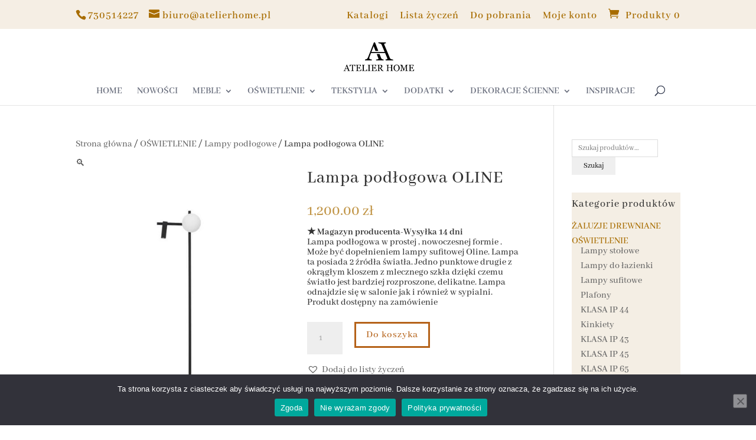

--- FILE ---
content_type: image/svg+xml
request_url: https://www.atelierhome.pl/wp-content/uploads/2020/12/atelierhome_s.svg
body_size: 11174
content:
<?xml version="1.0" encoding="UTF-8" standalone="no"?> <svg xmlns:dc="http://purl.org/dc/elements/1.1/" xmlns:cc="http://creativecommons.org/ns#" xmlns:rdf="http://www.w3.org/1999/02/22-rdf-syntax-ns#" xmlns:svg="http://www.w3.org/2000/svg" xmlns="http://www.w3.org/2000/svg" width="128" height="54" viewBox="0 0 33.866668 14.2875" version="1.1" id="svg894"><defs id="defs888"></defs><metadata id="metadata891"></metadata><g id="layer1"><g id="g32" transform="matrix(0.07096023,0,0,0.07096023,-11.26981,-17.057236)" style="stroke-width:3.72862"><g id="g24" style="stroke-width:3.72862"><path d="m 204.8,438 h -17.7 v -2.1 c 1.6,-0.1 2.9,-0.3 3.9,-0.6 1,-0.3 1.5,-0.7 1.5,-1.1 0,-0.2 0,-0.4 -0.1,-0.7 0,-0.3 -0.1,-0.5 -0.2,-0.7 l -3.5,-9.5 h -15 c -0.6,1.4 -1,2.6 -1.4,3.7 -0.4,1 -0.7,2 -0.9,2.9 -0.3,0.9 -0.4,1.6 -0.5,2.1 -0.1,0.5 -0.1,1 -0.1,1.3 0,0.8 0.6,1.4 1.9,1.9 1.3,0.4 2.7,0.7 4.3,0.8 v 2.1 H 161 V 436 c 0.5,0 1.2,-0.2 2,-0.3 0.8,-0.2 1.4,-0.4 1.9,-0.8 0.8,-0.5 1.4,-1.1 1.9,-1.7 0.4,-0.6 0.9,-1.4 1.3,-2.4 2.1,-5.3 4.5,-11.3 7.1,-18 2.6,-6.7 4.9,-12.6 6.9,-17.8 h 2.4 l 14.2,36.8 c 0.3,0.8 0.6,1.4 1,1.9 0.4,0.5 0.9,1 1.6,1.4 0.5,0.3 1.1,0.5 1.8,0.7 0.7,0.2 1.4,0.3 1.9,0.3 v 1.9 z m -17.1,-17.4 -6.5,-16.5 -6.4,16.5 z" id="path2" style="stroke-width:3.72862"></path><path d="m 239.8,407 h -2.1 c -0.2,-0.7 -0.5,-1.6 -1,-2.6 -0.5,-1 -1,-1.9 -1.6,-2.8 -0.6,-0.9 -1.3,-1.7 -2,-2.4 -0.7,-0.7 -1.4,-1.1 -2.1,-1.2 -0.6,-0.1 -1.4,-0.1 -2.3,-0.2 -0.9,0 -1.8,-0.1 -2.6,-0.1 h -1.7 v 34.1 c 0,0.7 0.1,1.3 0.4,1.8 0.3,0.6 0.8,1 1.5,1.3 0.4,0.1 1.1,0.3 2.3,0.6 1.2,0.3 2,0.4 2.7,0.4 v 2.1 h -20.1 v -2.1 c 0.6,0 1.4,-0.1 2.6,-0.2 1.2,-0.1 1.9,-0.3 2.4,-0.5 0.7,-0.3 1.1,-0.6 1.5,-1.1 0.3,-0.5 0.5,-1.1 0.5,-2 v -34.3 h -1.7 c -0.6,0 -1.4,0 -2.3,0 -0.9,0 -1.8,0.1 -2.6,0.2 -0.7,0.1 -1.3,0.5 -2.1,1.2 -0.7,0.7 -1.4,1.5 -2,2.4 -0.6,0.9 -1.1,1.9 -1.6,2.9 -0.5,1 -0.8,1.8 -1,2.5 h -2.1 v -11.6 h 37.1 V 407 Z" id="path4" style="stroke-width:3.72862"></path><path d="m 280.4,425.5 -0.8,12.6 H 244.2 V 436 c 0.6,0 1.4,-0.1 2.4,-0.3 1,-0.1 1.7,-0.3 2,-0.4 0.6,-0.3 1.1,-0.7 1.3,-1.2 0.3,-0.5 0.4,-1.1 0.4,-1.8 v -30.6 c 0,-0.7 -0.1,-1.2 -0.3,-1.8 -0.2,-0.5 -0.7,-0.9 -1.4,-1.2 -0.5,-0.3 -1.3,-0.5 -2.2,-0.7 -0.9,-0.2 -1.6,-0.3 -2.2,-0.4 v -2.1 h 33 v 10.3 h -2.3 c -0.4,-1.5 -1.3,-3.1 -2.6,-4.8 -1.3,-1.7 -2.6,-2.6 -3.8,-2.8 -0.6,-0.1 -1.4,-0.1 -2.2,-0.2 -0.9,0 -1.8,-0.1 -2.9,-0.1 h -6.7 v 16.9 h 4.8 c 1.5,0 2.7,-0.1 3.4,-0.4 0.7,-0.3 1.3,-0.8 1.9,-1.5 0.4,-0.6 0.8,-1.4 1.1,-2.3 0.3,-1 0.5,-1.9 0.6,-2.7 h 2.3 v 16.7 h -2.3 c -0.1,-1 -0.3,-2 -0.6,-3 -0.4,-1.1 -0.7,-1.8 -1.1,-2.3 -0.6,-0.8 -1.3,-1.3 -2.1,-1.5 -0.8,-0.2 -1.8,-0.4 -3.1,-0.4 h -4.8 V 430 c 0,1.3 0.1,2.3 0.3,3 0.2,0.7 0.5,1.3 1.1,1.7 0.5,0.4 1.2,0.6 2.1,0.7 0.9,0.1 2.2,0.2 3.8,0.2 0.7,0 1.5,0 2.6,0 1.1,0 2,0 2.7,-0.1 0.8,-0.1 1.5,-0.2 2.4,-0.4 0.8,-0.2 1.4,-0.5 1.7,-0.9 0.9,-1 1.9,-2.4 2.9,-4.4 1,-2 1.7,-3.4 1.9,-4.3 z" id="path6" style="stroke-width:3.72862"></path><path d="m 319.2,425.4 -0.9,12.7 H 285 V 436 c 0.5,0 1.2,-0.1 2.1,-0.2 0.9,-0.1 1.5,-0.2 1.9,-0.4 0.6,-0.3 1,-0.6 1.3,-1.1 0.3,-0.5 0.4,-1.1 0.4,-1.9 v -30.5 c 0,-0.7 -0.1,-1.3 -0.3,-1.8 -0.2,-0.5 -0.7,-0.9 -1.4,-1.3 -0.5,-0.2 -1.1,-0.5 -1.9,-0.7 -0.8,-0.2 -1.5,-0.4 -2.1,-0.4 v -2.1 h 18 v 2.1 c -0.6,0 -1.3,0.1 -2.2,0.3 -0.9,0.2 -1.5,0.3 -1.9,0.5 -0.7,0.2 -1.1,0.7 -1.4,1.2 -0.3,0.6 -0.4,1.2 -0.4,1.9 v 28.6 c 0,1.3 0.1,2.3 0.2,3.1 0.1,0.7 0.4,1.3 0.9,1.7 0.5,0.4 1.1,0.6 2.1,0.7 0.9,0.1 2.2,0.2 3.8,0.2 0.7,0 1.5,0 2.3,-0.1 0.8,0 1.6,-0.1 2.3,-0.2 0.7,-0.1 1.3,-0.3 1.9,-0.5 0.6,-0.2 1,-0.5 1.3,-0.8 0.8,-0.9 1.8,-2.3 2.9,-4.2 1.1,-1.9 1.8,-3.4 2.3,-4.5 h 2.1 z" id="path8" style="stroke-width:3.72862"></path><path d="m 342,438 h -19.2 v -2.1 c 0.5,0 1.3,-0.1 2.3,-0.2 1,-0.1 1.7,-0.2 2.2,-0.4 0.7,-0.3 1.1,-0.6 1.4,-1.1 0.3,-0.5 0.5,-1.1 0.5,-1.9 v -30.9 c 0,-0.7 -0.1,-1.3 -0.3,-1.8 -0.2,-0.5 -0.7,-0.9 -1.6,-1.2 -0.6,-0.2 -1.4,-0.5 -2.3,-0.7 -0.9,-0.2 -1.7,-0.3 -2.2,-0.4 v -2.1 H 342 v 2.1 c -0.6,0 -1.4,0.1 -2.2,0.2 -0.9,0.1 -1.6,0.3 -2.3,0.5 -0.8,0.2 -1.3,0.6 -1.5,1.2 -0.3,0.5 -0.4,1.1 -0.4,1.8 v 30.8 c 0,0.7 0.1,1.2 0.4,1.8 0.3,0.5 0.8,0.9 1.5,1.2 0.4,0.2 1.1,0.3 2.1,0.5 1,0.2 1.8,0.3 2.4,0.3 z" id="path10" style="stroke-width:3.72862"></path><path d="m 383.4,425.5 -0.8,12.6 H 347.2 V 436 c 0.6,0 1.4,-0.1 2.4,-0.3 1,-0.1 1.7,-0.3 2,-0.4 0.6,-0.3 1.1,-0.7 1.3,-1.2 0.3,-0.5 0.4,-1.1 0.4,-1.8 v -30.6 c 0,-0.7 -0.1,-1.2 -0.3,-1.8 -0.2,-0.5 -0.7,-0.9 -1.4,-1.2 -0.5,-0.3 -1.3,-0.5 -2.2,-0.7 -0.9,-0.2 -1.6,-0.3 -2.2,-0.4 v -2.1 h 33 v 10.3 h -2.3 c -0.4,-1.5 -1.3,-3.1 -2.6,-4.8 -1.3,-1.7 -2.6,-2.6 -3.8,-2.8 -0.6,-0.1 -1.4,-0.1 -2.2,-0.2 -0.9,0 -1.8,-0.1 -2.9,-0.1 h -6.7 v 16.9 h 4.8 c 1.5,0 2.7,-0.1 3.4,-0.4 0.7,-0.3 1.3,-0.8 1.9,-1.5 0.4,-0.6 0.8,-1.4 1.1,-2.3 0.3,-1 0.5,-1.9 0.6,-2.7 h 2.3 v 16.7 h -2.3 c -0.1,-1 -0.3,-2 -0.6,-3 -0.4,-1.1 -0.7,-1.8 -1.1,-2.3 -0.6,-0.8 -1.3,-1.3 -2.1,-1.5 -0.8,-0.2 -1.8,-0.4 -3.1,-0.4 h -4.8 V 430 c 0,1.3 0.1,2.3 0.3,3 0.2,0.7 0.5,1.3 1.1,1.7 0.5,0.4 1.2,0.6 2.1,0.7 0.9,0.1 2.2,0.2 3.8,0.2 0.7,0 1.5,0 2.6,0 1.1,0 2,0 2.7,-0.1 0.8,-0.1 1.5,-0.2 2.4,-0.4 0.8,-0.2 1.4,-0.5 1.7,-0.9 0.9,-1 1.9,-2.4 2.9,-4.4 1,-2 1.7,-3.4 1.9,-4.3 z" id="path12" style="stroke-width:3.72862"></path><path d="M 429.5,438 H 418 c -2.5,-4 -4.8,-7.4 -6.9,-10.3 -2,-2.9 -4.3,-5.9 -6.7,-9 H 400 v 13.5 c 0,0.7 0.1,1.3 0.3,1.8 0.2,0.5 0.7,0.9 1.4,1.2 0.4,0.1 1,0.3 1.9,0.4 0.9,0.1 1.7,0.2 2.3,0.2 v 2.1 h -18 v -2.1 c 0.5,0 1.2,-0.1 2.1,-0.2 0.9,-0.1 1.5,-0.2 1.9,-0.4 0.6,-0.3 1,-0.6 1.3,-1.1 0.3,-0.5 0.4,-1.1 0.4,-1.9 v -30.8 c 0,-0.7 -0.1,-1.3 -0.3,-1.9 -0.2,-0.5 -0.7,-1 -1.4,-1.2 -0.5,-0.2 -1.2,-0.3 -2,-0.5 -0.8,-0.2 -1.5,-0.2 -2,-0.3 v -2.1 h 19.7 c 1.8,0 3.5,0.2 5.1,0.6 1.6,0.4 3,1 4.3,1.8 1.2,0.8 2.2,1.8 3,3.1 0.8,1.3 1.1,2.8 1.1,4.7 0,1.6 -0.3,3.1 -0.8,4.4 -0.5,1.3 -1.2,2.4 -2.2,3.3 -0.9,0.9 -2,1.6 -3.2,2.2 -1.3,0.6 -2.7,1.2 -4.2,1.6 2.1,2.8 3.8,5.1 5.2,7 1.4,1.9 3.1,4.2 5.1,6.9 0.9,1.2 1.7,2.1 2.4,2.7 0.7,0.6 1.4,1 2.1,1.4 0.5,0.3 1.2,0.5 2,0.6 0.8,0.1 1.4,0.2 2,0.2 z m -15.8,-31.7 c 0,-2.6 -0.7,-4.6 -2.2,-6.1 -1.5,-1.5 -3.6,-2.3 -6.3,-2.3 h -5.1 v 18.3 h 3.9 c 2.8,0 5.1,-0.9 6.9,-2.7 1.8,-1.8 2.8,-4.2 2.8,-7.2 z" id="path14" style="stroke-width:3.72862"></path><path d="m 492.5,438 h -17.7 v -2.1 c 0.5,0 1.2,-0.1 2.1,-0.2 0.9,-0.1 1.5,-0.2 1.9,-0.4 0.6,-0.2 1,-0.6 1.3,-1.1 0.3,-0.5 0.4,-1.1 0.4,-1.9 v -15.2 h -20 V 432 c 0,0.7 0.1,1.3 0.3,1.8 0.2,0.5 0.7,0.9 1.4,1.3 0.3,0.2 0.9,0.4 1.8,0.5 0.9,0.2 1.6,0.3 2.1,0.3 v 2.1 h -17.7 v -2.1 c 0.5,0 1.2,-0.1 2.1,-0.2 0.9,-0.1 1.5,-0.2 1.9,-0.4 0.6,-0.2 1,-0.6 1.3,-1.1 0.3,-0.5 0.4,-1.1 0.4,-1.9 v -30.7 c 0,-0.6 -0.1,-1.2 -0.4,-1.8 -0.3,-0.5 -0.7,-0.9 -1.4,-1.2 -0.5,-0.3 -1.2,-0.5 -2,-0.7 -0.8,-0.2 -1.4,-0.3 -2,-0.4 v -2.1 H 466 v 2.1 c -0.6,0 -1.2,0.1 -2.1,0.3 -0.8,0.2 -1.4,0.3 -1.8,0.5 -0.7,0.2 -1.1,0.6 -1.4,1.2 -0.2,0.6 -0.3,1.2 -0.3,1.8 v 13.2 h 20 v -12.9 c 0,-0.6 -0.1,-1.2 -0.4,-1.8 -0.3,-0.5 -0.7,-0.9 -1.4,-1.2 -0.5,-0.3 -1.2,-0.5 -2,-0.7 -0.8,-0.2 -1.4,-0.3 -2,-0.4 v -2.1 h 17.7 v 2.1 c -0.6,0 -1.2,0.1 -2.1,0.3 -0.8,0.2 -1.4,0.3 -1.8,0.5 -0.7,0.2 -1.1,0.6 -1.4,1.2 -0.2,0.6 -0.3,1.2 -0.3,1.8 V 432 c 0,0.7 0.1,1.3 0.3,1.8 0.2,0.5 0.7,0.9 1.4,1.3 0.3,0.2 0.9,0.4 1.8,0.5 0.9,0.2 1.6,0.3 2.1,0.3 v 2.1 z" id="path16" style="stroke-width:3.72862"></path><path d="m 531.2,400.5 c 1.9,2 3.4,4.3 4.4,7.1 1.1,2.8 1.6,5.8 1.6,9.2 0,3.4 -0.5,6.5 -1.6,9.2 -1.1,2.7 -2.6,5.1 -4.5,7.1 -1.9,1.9 -4,3.4 -6.5,4.4 -2.5,1 -5.1,1.6 -7.9,1.6 -3,0 -5.7,-0.6 -8.2,-1.7 -2.5,-1.1 -4.7,-2.7 -6.5,-4.6 -1.8,-1.9 -3.2,-4.3 -4.2,-7.1 -1,-2.8 -1.5,-5.7 -1.5,-8.9 0,-3.5 0.5,-6.5 1.6,-9.3 1.1,-2.7 2.6,-5.1 4.5,-7 1.9,-2 4.1,-3.5 6.6,-4.5 2.5,-1 5.1,-1.6 7.8,-1.6 2.8,0 5.5,0.5 8,1.6 2.4,1.1 4.6,2.6 6.4,4.5 z m -4.4,30.2 c 1.1,-1.8 1.9,-3.9 2.4,-6.2 0.5,-2.3 0.8,-4.9 0.8,-7.7 0,-2.9 -0.3,-5.6 -0.9,-8 -0.6,-2.4 -1.4,-4.5 -2.5,-6.2 -1.1,-1.7 -2.5,-3 -4.1,-4 -1.7,-1 -3.6,-1.4 -5.7,-1.4 -2.4,0 -4.4,0.6 -6.1,1.7 -1.7,1.1 -3.1,2.6 -4.1,4.4 -1,1.8 -1.7,3.8 -2.2,6.2 -0.5,2.4 -0.7,4.8 -0.7,7.4 0,2.9 0.3,5.5 0.8,7.8 0.5,2.3 1.3,4.4 2.5,6.2 1.1,1.8 2.4,3.1 4.1,4.1 1.7,1 3.6,1.5 5.9,1.5 2.1,0 4.1,-0.5 5.8,-1.5 1.7,-1 2.9,-2.5 4,-4.3 z" id="path18" style="stroke-width:3.72862"></path><path d="m 592.3,438 h -18.8 v -2.1 c 0.7,0 1.6,-0.1 2.6,-0.2 1.1,-0.1 1.8,-0.3 2.2,-0.5 0.6,-0.4 1.1,-0.8 1.4,-1.3 0.3,-0.5 0.4,-1.1 0.4,-1.8 v -31 h -0.5 l -14.5,36.3 h -1.5 l -13.8,-37.1 h -0.4 v 25.4 c 0,2.5 0.2,4.3 0.5,5.6 0.3,1.3 0.8,2.2 1.4,2.8 0.4,0.4 1.4,0.8 2.7,1.2 1.4,0.4 2.3,0.6 2.7,0.6 v 2.1 h -17.2 v -2.1 c 0.9,-0.1 1.8,-0.2 2.8,-0.5 1,-0.2 1.8,-0.6 2.3,-1 0.7,-0.6 1.2,-1.4 1.4,-2.6 0.3,-1.2 0.4,-3.1 0.4,-5.8 v -21.8 c 0,-1.3 -0.2,-2.3 -0.5,-3.1 -0.3,-0.8 -0.7,-1.5 -1.3,-2 -0.6,-0.5 -1.4,-0.9 -2.3,-1.2 -0.9,-0.3 -1.8,-0.4 -2.7,-0.5 v -2.1 h 14.5 l 12.2,32 10.4,-26.8 c 0.4,-1 0.7,-2 1,-3.1 0.3,-1.1 0.4,-1.8 0.4,-2.1 H 592 v 2.1 c -0.6,0 -1.3,0.1 -2.1,0.3 -0.9,0.2 -1.5,0.3 -1.9,0.5 -0.7,0.2 -1.1,0.6 -1.4,1.2 -0.2,0.6 -0.4,1.2 -0.4,1.8 V 432 c 0,0.7 0.1,1.3 0.4,1.8 0.3,0.5 0.7,0.9 1.4,1.3 0.4,0.2 1,0.4 1.9,0.6 0.9,0.2 1.7,0.3 2.2,0.3 v 2 z" id="path20" style="stroke-width:3.72862"></path><path d="m 633.9,425.5 -0.8,12.6 H 597.7 V 436 c 0.6,0 1.4,-0.1 2.4,-0.3 1,-0.2 1.7,-0.3 2,-0.4 0.6,-0.3 1.1,-0.7 1.3,-1.2 0.3,-0.5 0.4,-1.1 0.4,-1.8 v -30.6 c 0,-0.7 -0.1,-1.2 -0.3,-1.8 -0.2,-0.5 -0.7,-0.9 -1.4,-1.2 -0.5,-0.3 -1.3,-0.5 -2.2,-0.7 -0.9,-0.2 -1.6,-0.3 -2.2,-0.4 v -2.1 h 33 v 10.3 h -2.3 c -0.4,-1.5 -1.3,-3.1 -2.6,-4.8 -1.3,-1.7 -2.6,-2.6 -3.8,-2.8 -0.6,-0.1 -1.4,-0.1 -2.2,-0.2 -0.8,-0.1 -1.8,-0.1 -2.9,-0.1 h -6.7 v 16.9 h 4.8 c 1.5,0 2.7,-0.1 3.4,-0.4 0.7,-0.3 1.3,-0.8 1.9,-1.5 0.4,-0.6 0.8,-1.4 1.1,-2.3 0.3,-1 0.5,-1.9 0.6,-2.7 h 2.3 v 16.7 H 622 c -0.1,-1 -0.3,-2 -0.6,-3 -0.4,-1.1 -0.7,-1.8 -1.1,-2.3 -0.6,-0.8 -1.3,-1.3 -2.1,-1.5 -0.8,-0.2 -1.8,-0.4 -3.1,-0.4 h -4.8 V 430 c 0,1.3 0.1,2.3 0.3,3 0.2,0.7 0.5,1.3 1.1,1.7 0.6,0.4 1.2,0.6 2.1,0.7 0.9,0.1 2.2,0.2 3.8,0.2 0.7,0 1.5,0 2.6,0 1.1,0 2,0 2.7,-0.1 0.8,-0.1 1.5,-0.2 2.4,-0.4 0.9,-0.2 1.4,-0.5 1.7,-0.9 0.9,-1 1.9,-2.4 2.9,-4.4 1,-2 1.7,-3.4 1.9,-4.3 z" id="path22" style="stroke-width:3.72862"></path></g><g id="g30" style="stroke-width:3.72862"><path d="m 394.4,351 c 0.2,0.6 0.4,1.2 0.5,2 0.1,0.7 0.2,1.4 0.2,1.9 0,1.2 -1.5,2.3 -4.4,3.1 -2.9,0.9 -6.6,1.4 -11,1.7 v 6 h 50.2 v -6 c -1.4,-0.1 -3.2,-0.4 -5.3,-0.9 -2.1,-0.5 -3.8,-1.2 -5.1,-2 -1.9,-1.3 -3.4,-2.6 -4.5,-4 -1.1,-1.4 -2,-3.1 -2.9,-5.4 l -9.7,-25.1 h -19 z" id="path26" style="stroke-width:3.72862"></path><path d="m 492,359.6 c -1.4,-0.1 -3.5,-0.3 -6.2,-0.9 -2.7,-0.5 -4.6,-1 -5.8,-1.6 -2.4,-1 -4.2,-2.2 -5.4,-3.6 -1.2,-1.4 -2.3,-3.1 -3.1,-5.1 l -36.8,-88.3 c -0.8,-1.9 -1.2,-3.7 -1.2,-5.3 0,-1.6 0.8,-2.8 2.4,-3.5 1,-0.4 2.5,-0.8 4.6,-1.3 2.1,-0.5 3.9,-0.7 5.5,-0.8 l -2.6,-6.1 h -50.1 l 2.6,6.1 c 1.6,0.1 3.7,0.5 6.1,1 2.4,0.6 4.6,1.2 6.4,2 2.2,0.9 4,2.1 5.3,3.6 1.4,1.5 2.4,3.2 3.2,5 l 19.7,47.3 h -26.1 -45.1 -17.2 c 7.2,-19 14.7,-38.8 14.7,-38.8 l 12.5,32.4 h 19 L 371.7,243 H 365 c -5.7,14.8 -12.3,31.6 -19.6,50.5 -7.3,18.9 -14,35.9 -20.1,51.1 -1.2,3 -2.4,5.3 -3.7,6.9 -1.2,1.7 -3,3.3 -5.3,4.8 -1.4,0.9 -3.2,1.6 -5.4,2.2 -2.2,0.5 -4.1,0.9 -5.5,1 v 6 h 45.5 v -6 c -4.5,-0.2 -8.5,-1 -12.1,-2.2 -3.6,-1.2 -5.4,-3 -5.4,-5.3 0,-1 0.1,-2.2 0.4,-3.7 0.3,-1.5 0.8,-3.5 1.5,-6 0.3,-1 4.7,-12.7 9.9,-26.5 h 20.1 45.1 29.3 l 13.9,33.4 c 0.9,2.2 1.3,4.1 1.1,5.5 -0.2,1.4 -1,2.5 -2.4,3.1 -0.8,0.5 -2.4,0.8 -4.9,1 -2.5,0.2 -4.4,0.4 -5.7,0.5 l 2.6,6.1 h 50.1 z" id="path28" style="stroke-width:3.72862"></path></g></g></g></svg> 

--- FILE ---
content_type: text/javascript
request_url: https://www.atelierhome.pl/wp-content/themes/Divi-child/assets/js/customScripts.js?ver=6.8.3
body_size: 1002
content:
// function debounce(func, wait, immediate) {
// 	var timeout;
// 	return function() {
// 		var context = this, args = arguments;
// 		var later = function() {
// 			timeout = null;
// 			if (!immediate) func.apply(context, args);
// 		};
// 		var callNow = immediate && !timeout;
// 		clearTimeout(timeout);
// 		timeout = setTimeout(later, wait);
// 		if (callNow) func.apply(context, args);
// 	};
// };

// jQuery(document).ready(function() {

//   let searchInput = jQuery( ".et-search-field" );
//   var search_posts = jQuery('.et-search-field');
//   let datafetch = jQuery('.dataFetch');
//   let typingTimer;
//   let previousValue;

//   let typingLogic =  debounce(fetchResults, 300);

//   searchInput.keyup(250, typingLogic);

//   function fetchResults() {
//     jQuery.getJSON(`wp-json/wc/v3/products?consumer_key=ck_6a5b552c361d21567d6c87393805a02c7e1dfa5c&consumer_secret=cs_6070708a93ffe978f6c769a4bc19ace53a6705df&search=${search_posts.val()}`, products => {
//       console.log(products);

//       datafetch.html(`
//          <ul class="search_result_list">
//             ${products.map(product => {
//               return `<li><a href=${product.permalink}>${product.name}</a></li>`
//             }).join("")}
//          </ul>
//       `)
//   })
//   }
//   });

jQuery(document).ready(function () {
  jQuery(function ($) {
    $(".et-cart-info span").text(function (_, txt) {
      return txt.replace("Element", "Produkt");
    });
  });

  var slideIndex = 0;
  showSlides();

  function showSlides() {
    let screenWidth = window.screen.width;
    //let imageHeight = $('.header-slider .mySlides.show img').height();
    var i;
    var slides = document.getElementsByClassName("mySlides");

    for (i = 0; i < slides.length; i++) {
      slides[i].classList.remove("show");
    }
    slideIndex++;
    if (slideIndex > slides.length) { slideIndex = 1 }
    if (screenWidth < 580) {
      $('.header-slider .mySlides .attachment-full').width(screenWidth);
      //console.log(imageHeight);
      //$('.header-slider').height(imageHeight);
    }

    slides[slideIndex - 1].classList.add("show");

    setTimeout(showSlides, 3000); // Change image every 2 seconds
  }

  $(window).scroll(function () {
    if ($(this).scrollTop() > 130) { // this refers to window
      if ($('#wpadminbar').length > 0) {
        let marginTopMainSection = $('#top-header').height() + $('#main-header').height() + $('#wpadminbar').height();
        $('#top-header').css({ position: 'fixed', top: '0', width: '100%', display: 'block', 'margin-top': $('#wpadminbar').height() });
        $('#main-header').css({ position: 'fixed', 'margin-top': $('#top-header').height() + $('#wpadminbar').height() });
        $('#et-main-area').css({ 'margin-top': marginTopMainSection });
      }
      else {
        let marginTopMainSection = $('#top-header').height() + $('#main-header').height();
        $('#top-header').css({ position: 'fixed', top: '0', width: '100%', display: 'block' });
        $('#main-header').css({ position: 'fixed', 'margin-top': $('#top-header').height() });
        $('#et-main-area').css({ 'margin-top': marginTopMainSection });
      }
    }
    else {
      $('#top-header').css({ position: 'relative', top: '0', width: '100%', display: 'block', 'margin-top': 0 });
      $('#main-header').css({ position: 'relative', 'margin-top': 0 });
      $('#et-main-area').css({ 'margin-top': 0 });
    }
  });

});

// jQuery(window).load(function() {
//   jQuery('#main-header').css('margin-top', jQuery('#top-header').height() + 22 + 'px');
//   console.log(jQuery('#top-header').height() + 22 + 'px');
// });

